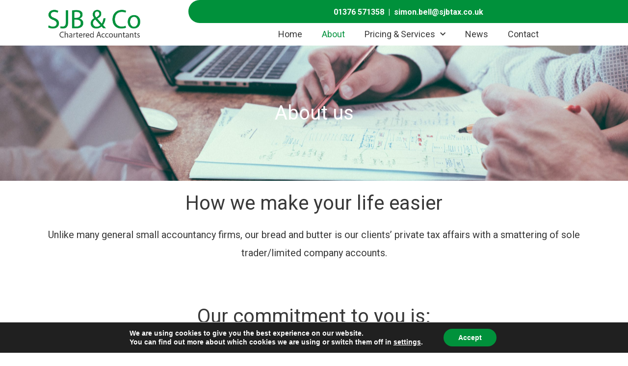

--- FILE ---
content_type: text/css; charset=utf-8
request_url: https://www.sjbtax.co.uk/wp-content/uploads/sites/14/elementor/css/post-11.css?ver=1696734449
body_size: 963
content:
.elementor-11 .elementor-element.elementor-element-8b56e89:not(.elementor-motion-effects-element-type-background), .elementor-11 .elementor-element.elementor-element-8b56e89 > .elementor-motion-effects-container > .elementor-motion-effects-layer{background-image:url("https://www.sjbtax.co.uk/wp-content/uploads/sites/14/2020/06/Laptop-Image-scaled.jpg");background-position:center center;background-repeat:no-repeat;background-size:cover;}.elementor-11 .elementor-element.elementor-element-8b56e89 > .elementor-background-overlay{background-color:#00913B;opacity:0.5;transition:background 0.3s, border-radius 0.3s, opacity 0.3s;}.elementor-11 .elementor-element.elementor-element-8b56e89{transition:background 0.3s, border 0.3s, border-radius 0.3s, box-shadow 0.3s;}.elementor-11 .elementor-element.elementor-element-2eeb418{text-align:center;}.elementor-11 .elementor-element.elementor-element-2eeb418 .elementor-heading-title{color:#FFFFFF;font-size:40px;}.elementor-11 .elementor-element.elementor-element-2eeb418 > .elementor-widget-container{margin:100px 0px 100px 0px;}.elementor-bc-flex-widget .elementor-11 .elementor-element.elementor-element-40a82b7.elementor-column .elementor-widget-wrap{align-items:center;}.elementor-11 .elementor-element.elementor-element-40a82b7.elementor-column.elementor-element[data-element_type="column"] > .elementor-widget-wrap.elementor-element-populated{align-content:center;align-items:center;}.elementor-11 .elementor-element.elementor-element-c494906{text-align:center;}.elementor-11 .elementor-element.elementor-element-c494906 .elementor-heading-title{color:#383838;font-size:40px;}.elementor-11 .elementor-element.elementor-element-1cbb327{text-align:center;color:#383838;font-size:20px;}.elementor-11 .elementor-element.elementor-element-1cbb327 > .elementor-widget-container{margin:0px 0px -30px 0px;}.elementor-11 .elementor-element.elementor-element-74bb08e{transition:background 0.3s, border 0.3s, border-radius 0.3s, box-shadow 0.3s;}.elementor-11 .elementor-element.elementor-element-74bb08e > .elementor-background-overlay{transition:background 0.3s, border-radius 0.3s, opacity 0.3s;}.elementor-11 .elementor-element.elementor-element-f68da85{text-align:center;}.elementor-11 .elementor-element.elementor-element-f68da85 .elementor-heading-title{color:#383838;font-size:40px;}.elementor-11 .elementor-element.elementor-element-f68da85 > .elementor-widget-container{margin:50px 0px 50px 0px;}.elementor-bc-flex-widget .elementor-11 .elementor-element.elementor-element-2c94399.elementor-column .elementor-widget-wrap{align-items:center;}.elementor-11 .elementor-element.elementor-element-2c94399.elementor-column.elementor-element[data-element_type="column"] > .elementor-widget-wrap.elementor-element-populated{align-content:center;align-items:center;}.elementor-11 .elementor-element.elementor-element-417cc85{text-align:center;color:#383838;font-size:60px;}.elementor-11 .elementor-element.elementor-element-417cc85 > .elementor-widget-container{margin:0px 0px -110px 0px;}.elementor-bc-flex-widget .elementor-11 .elementor-element.elementor-element-d28097e.elementor-column .elementor-widget-wrap{align-items:center;}.elementor-11 .elementor-element.elementor-element-d28097e.elementor-column.elementor-element[data-element_type="column"] > .elementor-widget-wrap.elementor-element-populated{align-content:center;align-items:center;}.elementor-11 .elementor-element.elementor-element-cd5f87c .elementor-heading-title{color:#383838;}.elementor-11 .elementor-element.elementor-element-cb922da{color:#383838;font-size:16px;}.elementor-11 .elementor-element.elementor-element-cb922da > .elementor-widget-container{margin:0px 0px -30px 0px;}.elementor-bc-flex-widget .elementor-11 .elementor-element.elementor-element-c7800b5.elementor-column .elementor-widget-wrap{align-items:center;}.elementor-11 .elementor-element.elementor-element-c7800b5.elementor-column.elementor-element[data-element_type="column"] > .elementor-widget-wrap.elementor-element-populated{align-content:center;align-items:center;}.elementor-11 .elementor-element.elementor-element-c7800b5 > .elementor-element-populated >  .elementor-background-overlay{background-color:#00913B;opacity:0.2;}.elementor-11 .elementor-element.elementor-element-c7800b5 > .elementor-element-populated{transition:background 0.3s, border 0.3s, border-radius 0.3s, box-shadow 0.3s;}.elementor-11 .elementor-element.elementor-element-c7800b5 > .elementor-element-populated > .elementor-background-overlay{transition:background 0.3s, border-radius 0.3s, opacity 0.3s;}.elementor-11 .elementor-element.elementor-element-9a045ba{text-align:center;color:#383838;font-size:60px;}.elementor-11 .elementor-element.elementor-element-9a045ba > .elementor-widget-container{margin:0px 0px -110px 0px;}.elementor-bc-flex-widget .elementor-11 .elementor-element.elementor-element-dd763a9.elementor-column .elementor-widget-wrap{align-items:center;}.elementor-11 .elementor-element.elementor-element-dd763a9.elementor-column.elementor-element[data-element_type="column"] > .elementor-widget-wrap.elementor-element-populated{align-content:center;align-items:center;}.elementor-11 .elementor-element.elementor-element-dd763a9 > .elementor-element-populated >  .elementor-background-overlay{background-color:#00913B;opacity:0.2;}.elementor-11 .elementor-element.elementor-element-dd763a9 > .elementor-element-populated{transition:background 0.3s, border 0.3s, border-radius 0.3s, box-shadow 0.3s;}.elementor-11 .elementor-element.elementor-element-dd763a9 > .elementor-element-populated > .elementor-background-overlay{transition:background 0.3s, border-radius 0.3s, opacity 0.3s;}.elementor-11 .elementor-element.elementor-element-73b3263 .elementor-heading-title{color:#383838;}.elementor-11 .elementor-element.elementor-element-ca3e65d{color:#383838;font-size:16px;}.elementor-11 .elementor-element.elementor-element-ca3e65d > .elementor-widget-container{margin:0px 0px -30px 0px;}.elementor-bc-flex-widget .elementor-11 .elementor-element.elementor-element-07a7333.elementor-column .elementor-widget-wrap{align-items:center;}.elementor-11 .elementor-element.elementor-element-07a7333.elementor-column.elementor-element[data-element_type="column"] > .elementor-widget-wrap.elementor-element-populated{align-content:center;align-items:center;}.elementor-11 .elementor-element.elementor-element-4699fa8{text-align:center;color:#383838;font-size:60px;}.elementor-11 .elementor-element.elementor-element-4699fa8 > .elementor-widget-container{margin:0px 0px -110px 0px;}.elementor-bc-flex-widget .elementor-11 .elementor-element.elementor-element-197bf2b.elementor-column .elementor-widget-wrap{align-items:center;}.elementor-11 .elementor-element.elementor-element-197bf2b.elementor-column.elementor-element[data-element_type="column"] > .elementor-widget-wrap.elementor-element-populated{align-content:center;align-items:center;}.elementor-11 .elementor-element.elementor-element-5ed2ad4 .elementor-heading-title{color:#383838;}.elementor-11 .elementor-element.elementor-element-b0b8f1f{color:#383838;font-size:16px;}.elementor-11 .elementor-element.elementor-element-b0b8f1f > .elementor-widget-container{margin:0px 0px -30px 0px;}.elementor-bc-flex-widget .elementor-11 .elementor-element.elementor-element-32a6efc.elementor-column .elementor-widget-wrap{align-items:center;}.elementor-11 .elementor-element.elementor-element-32a6efc.elementor-column.elementor-element[data-element_type="column"] > .elementor-widget-wrap.elementor-element-populated{align-content:center;align-items:center;}.elementor-11 .elementor-element.elementor-element-32a6efc > .elementor-element-populated >  .elementor-background-overlay{background-color:#00913B;opacity:0.2;}.elementor-11 .elementor-element.elementor-element-32a6efc > .elementor-element-populated{transition:background 0.3s, border 0.3s, border-radius 0.3s, box-shadow 0.3s;}.elementor-11 .elementor-element.elementor-element-32a6efc > .elementor-element-populated > .elementor-background-overlay{transition:background 0.3s, border-radius 0.3s, opacity 0.3s;}.elementor-11 .elementor-element.elementor-element-97996e2{text-align:center;color:#383838;font-size:60px;}.elementor-11 .elementor-element.elementor-element-97996e2 > .elementor-widget-container{margin:0px 0px -110px 0px;}.elementor-bc-flex-widget .elementor-11 .elementor-element.elementor-element-daae8bd.elementor-column .elementor-widget-wrap{align-items:center;}.elementor-11 .elementor-element.elementor-element-daae8bd.elementor-column.elementor-element[data-element_type="column"] > .elementor-widget-wrap.elementor-element-populated{align-content:center;align-items:center;}.elementor-11 .elementor-element.elementor-element-daae8bd > .elementor-element-populated >  .elementor-background-overlay{background-color:#00913B;opacity:0.2;}.elementor-11 .elementor-element.elementor-element-daae8bd > .elementor-element-populated{transition:background 0.3s, border 0.3s, border-radius 0.3s, box-shadow 0.3s;}.elementor-11 .elementor-element.elementor-element-daae8bd > .elementor-element-populated > .elementor-background-overlay{transition:background 0.3s, border-radius 0.3s, opacity 0.3s;}.elementor-11 .elementor-element.elementor-element-2c75838 .elementor-heading-title{color:#383838;}.elementor-11 .elementor-element.elementor-element-9bf20a7{color:#383838;font-size:16px;}.elementor-11 .elementor-element.elementor-element-9bf20a7 > .elementor-widget-container{margin:0px 0px -30px 0px;}.elementor-bc-flex-widget .elementor-11 .elementor-element.elementor-element-cdec251.elementor-column .elementor-widget-wrap{align-items:center;}.elementor-11 .elementor-element.elementor-element-cdec251.elementor-column.elementor-element[data-element_type="column"] > .elementor-widget-wrap.elementor-element-populated{align-content:center;align-items:center;}.elementor-11 .elementor-element.elementor-element-f57c711{text-align:center;color:#383838;font-size:60px;}.elementor-11 .elementor-element.elementor-element-f57c711 > .elementor-widget-container{margin:0px 0px -110px 0px;}.elementor-bc-flex-widget .elementor-11 .elementor-element.elementor-element-cb53b3b.elementor-column .elementor-widget-wrap{align-items:center;}.elementor-11 .elementor-element.elementor-element-cb53b3b.elementor-column.elementor-element[data-element_type="column"] > .elementor-widget-wrap.elementor-element-populated{align-content:center;align-items:center;}.elementor-11 .elementor-element.elementor-element-ebfc8d4 .elementor-heading-title{color:#383838;}.elementor-11 .elementor-element.elementor-element-7b863ab{color:#383838;font-size:16px;}.elementor-11 .elementor-element.elementor-element-7b863ab > .elementor-widget-container{margin:0px 0px -30px 0px;}.elementor-11 .elementor-element.elementor-element-027b797{--spacer-size:50px;}.elementor-11 .elementor-element.elementor-element-3f780f8 > .elementor-background-overlay{background-color:#00913B;opacity:0.2;transition:background 0.3s, border-radius 0.3s, opacity 0.3s;}.elementor-11 .elementor-element.elementor-element-3f780f8{transition:background 0.3s, border 0.3s, border-radius 0.3s, box-shadow 0.3s;}.elementor-11 .elementor-element.elementor-element-6b9314e{text-align:center;}.elementor-11 .elementor-element.elementor-element-6b9314e .elementor-heading-title{color:#383838;font-size:40px;}.elementor-11 .elementor-element.elementor-element-6b9314e > .elementor-widget-container{margin:50px 0px 50px 0px;}.elementor-bc-flex-widget .elementor-11 .elementor-element.elementor-element-34757a5.elementor-column .elementor-widget-wrap{align-items:center;}.elementor-11 .elementor-element.elementor-element-34757a5.elementor-column.elementor-element[data-element_type="column"] > .elementor-widget-wrap.elementor-element-populated{align-content:center;align-items:center;}.elementor-11 .elementor-element.elementor-element-b24e457{color:#383838;font-size:16px;}.elementor-11 .elementor-element.elementor-element-b24e457 > .elementor-widget-container{margin:0px 0px -30px 0px;}.elementor-11 .elementor-element.elementor-element-0bbd7d4:not(.elementor-motion-effects-element-type-background) > .elementor-widget-wrap, .elementor-11 .elementor-element.elementor-element-0bbd7d4 > .elementor-widget-wrap > .elementor-motion-effects-container > .elementor-motion-effects-layer{background-image:url("https://www.sjbtax.co.uk/wp-content/uploads/sites/14/2020/07/IMG_20200714_134703-scaled.jpg");background-position:center center;background-repeat:no-repeat;background-size:contain;}.elementor-11 .elementor-element.elementor-element-0bbd7d4 > .elementor-element-populated{transition:background 0.3s, border 0.3s, border-radius 0.3s, box-shadow 0.3s;}.elementor-11 .elementor-element.elementor-element-0bbd7d4 > .elementor-element-populated > .elementor-background-overlay{transition:background 0.3s, border-radius 0.3s, opacity 0.3s;}.elementor-11 .elementor-element.elementor-element-8c3d3a2 .elementor-cta__content{min-height:500px;text-align:center;}.elementor-11 .elementor-element.elementor-element-8c3d3a2 .elementor-cta__title{font-size:40px;}.elementor-11 .elementor-element.elementor-element-8c3d3a2 .elementor-cta__title:not(:last-child){margin-bottom:20px;}.elementor-11 .elementor-element.elementor-element-8c3d3a2 .elementor-cta__description{font-size:20px;}.elementor-11 .elementor-element.elementor-element-8c3d3a2 .elementor-cta__description:not(:last-child){margin-bottom:30px;}.elementor-11 .elementor-element.elementor-element-8c3d3a2 .elementor-cta__button{font-size:20px;}.elementor-11 .elementor-element.elementor-element-8c3d3a2 .elementor-cta__content-item{transition-duration:1000ms;}.elementor-11 .elementor-element.elementor-element-8c3d3a2.elementor-cta--sequenced-animation .elementor-cta__content-item:nth-child(2){transition-delay:calc( 1000ms / 3 );}.elementor-11 .elementor-element.elementor-element-8c3d3a2.elementor-cta--sequenced-animation .elementor-cta__content-item:nth-child(3){transition-delay:calc( ( 1000ms / 3 ) * 2 );}.elementor-11 .elementor-element.elementor-element-8c3d3a2.elementor-cta--sequenced-animation .elementor-cta__content-item:nth-child(4){transition-delay:calc( ( 1000ms / 3 ) * 3 );}.elementor-11 .elementor-element.elementor-element-8c3d3a2 .elementor-cta .elementor-cta__bg, .elementor-11 .elementor-element.elementor-element-8c3d3a2 .elementor-cta .elementor-cta__bg-overlay{transition-duration:1500ms;}.elementor-11 .elementor-element.elementor-element-8c3d3a2 > .elementor-widget-container{margin:-10px -10px -10px -10px;}@media(min-width:768px){.elementor-11 .elementor-element.elementor-element-2c94399{width:15%;}.elementor-11 .elementor-element.elementor-element-d28097e{width:85%;}.elementor-11 .elementor-element.elementor-element-c7800b5{width:15%;}.elementor-11 .elementor-element.elementor-element-dd763a9{width:85%;}.elementor-11 .elementor-element.elementor-element-07a7333{width:15%;}.elementor-11 .elementor-element.elementor-element-197bf2b{width:85%;}.elementor-11 .elementor-element.elementor-element-32a6efc{width:15%;}.elementor-11 .elementor-element.elementor-element-daae8bd{width:85%;}.elementor-11 .elementor-element.elementor-element-cdec251{width:15%;}.elementor-11 .elementor-element.elementor-element-cb53b3b{width:85%;}}@media(max-width:767px){.elementor-11 .elementor-element.elementor-element-2eeb418 .elementor-heading-title{font-size:40px;}}

--- FILE ---
content_type: text/css; charset=utf-8
request_url: https://www.sjbtax.co.uk/wp-content/uploads/sites/14/elementor/css/post-27.css?ver=1696712883
body_size: 331
content:
.elementor-bc-flex-widget .elementor-27 .elementor-element.elementor-element-3849a32.elementor-column .elementor-widget-wrap{align-items:center;}.elementor-27 .elementor-element.elementor-element-3849a32.elementor-column.elementor-element[data-element_type="column"] > .elementor-widget-wrap.elementor-element-populated{align-content:center;align-items:center;}.elementor-27 .elementor-element.elementor-element-ae400d4{text-align:center;}.elementor-27 .elementor-element.elementor-element-ae400d4 img{width:50%;max-width:50%;}.elementor-bc-flex-widget .elementor-27 .elementor-element.elementor-element-58bb975.elementor-column .elementor-widget-wrap{align-items:flex-end;}.elementor-27 .elementor-element.elementor-element-58bb975.elementor-column.elementor-element[data-element_type="column"] > .elementor-widget-wrap.elementor-element-populated{align-content:flex-end;align-items:flex-end;}.elementor-27 .elementor-element.elementor-element-ef868f7:not(.elementor-motion-effects-element-type-background), .elementor-27 .elementor-element.elementor-element-ef868f7 > .elementor-motion-effects-container > .elementor-motion-effects-layer{background-color:#00913B;}.elementor-27 .elementor-element.elementor-element-ef868f7, .elementor-27 .elementor-element.elementor-element-ef868f7 > .elementor-background-overlay{border-radius:25px 0px 0px 25px;}.elementor-27 .elementor-element.elementor-element-ef868f7{transition:background 0.3s, border 0.3s, border-radius 0.3s, box-shadow 0.3s;}.elementor-27 .elementor-element.elementor-element-ef868f7 > .elementor-background-overlay{transition:background 0.3s, border-radius 0.3s, opacity 0.3s;}.elementor-27 .elementor-element.elementor-element-bd7700d .elementor-element-populated a{color:#FFFFFF;}.elementor-27 .elementor-element.elementor-element-32bf87c{text-align:center;color:#FFFFFF;font-size:16px;font-weight:bold;}.elementor-27 .elementor-element.elementor-element-32bf87c > .elementor-widget-container{margin:0px 0px -30px 0px;}.elementor-27 .elementor-element.elementor-element-a36cfc9 .elementor-menu-toggle{margin:0 auto;background-color:#FFFFFF;}.elementor-27 .elementor-element.elementor-element-a36cfc9 .elementor-nav-menu .elementor-item{font-size:18px;}.elementor-27 .elementor-element.elementor-element-a36cfc9 .elementor-nav-menu--main .elementor-item{color:#383838;fill:#383838;}.elementor-27 .elementor-element.elementor-element-a36cfc9 .elementor-nav-menu--main .elementor-item:hover,
					.elementor-27 .elementor-element.elementor-element-a36cfc9 .elementor-nav-menu--main .elementor-item.elementor-item-active,
					.elementor-27 .elementor-element.elementor-element-a36cfc9 .elementor-nav-menu--main .elementor-item.highlighted,
					.elementor-27 .elementor-element.elementor-element-a36cfc9 .elementor-nav-menu--main .elementor-item:focus{color:#00913B;fill:#00913B;}.elementor-27 .elementor-element.elementor-element-a36cfc9 .elementor-nav-menu--main .elementor-item.elementor-item-active{color:#00913B;}.elementor-27 .elementor-element.elementor-element-a36cfc9 .elementor-nav-menu--dropdown a, .elementor-27 .elementor-element.elementor-element-a36cfc9 .elementor-menu-toggle{color:#383838;}.elementor-27 .elementor-element.elementor-element-a36cfc9 .elementor-nav-menu--dropdown{background-color:#FFFFFF;}.elementor-27 .elementor-element.elementor-element-a36cfc9 .elementor-nav-menu--dropdown a:hover,
					.elementor-27 .elementor-element.elementor-element-a36cfc9 .elementor-nav-menu--dropdown a.elementor-item-active,
					.elementor-27 .elementor-element.elementor-element-a36cfc9 .elementor-nav-menu--dropdown a.highlighted,
					.elementor-27 .elementor-element.elementor-element-a36cfc9 .elementor-menu-toggle:hover{color:#00913B;}.elementor-27 .elementor-element.elementor-element-a36cfc9 .elementor-nav-menu--dropdown a:hover,
					.elementor-27 .elementor-element.elementor-element-a36cfc9 .elementor-nav-menu--dropdown a.elementor-item-active,
					.elementor-27 .elementor-element.elementor-element-a36cfc9 .elementor-nav-menu--dropdown a.highlighted{background-color:#FFFFFF;}.elementor-27 .elementor-element.elementor-element-a36cfc9 .elementor-nav-menu--dropdown a.elementor-item-active{color:#00913B;background-color:#FFFFFF;}.elementor-27 .elementor-element.elementor-element-a36cfc9 .elementor-nav-menu--dropdown .elementor-item, .elementor-27 .elementor-element.elementor-element-a36cfc9 .elementor-nav-menu--dropdown  .elementor-sub-item{font-size:18px;}.elementor-27 .elementor-element.elementor-element-a36cfc9 div.elementor-menu-toggle{color:#383838;}.elementor-27 .elementor-element.elementor-element-a36cfc9 div.elementor-menu-toggle svg{fill:#383838;}.elementor-27 .elementor-element.elementor-element-a36cfc9{--nav-menu-icon-size:30px;}@media(max-width:767px){.elementor-27 .elementor-element.elementor-element-a36cfc9 > .elementor-widget-container{margin:8px 0px 0px 0px;}}@media(min-width:768px){.elementor-27 .elementor-element.elementor-element-3849a32{width:30%;}.elementor-27 .elementor-element.elementor-element-58bb975{width:70%;}}

--- FILE ---
content_type: text/css; charset=utf-8
request_url: https://www.sjbtax.co.uk/wp-content/uploads/sites/14/elementor/css/post-36.css?ver=1696712883
body_size: 762
content:
.elementor-36 .elementor-element.elementor-element-62e4be2:not(.elementor-motion-effects-element-type-background) > .elementor-widget-wrap, .elementor-36 .elementor-element.elementor-element-62e4be2 > .elementor-widget-wrap > .elementor-motion-effects-container > .elementor-motion-effects-layer{background-color:#00913B;}.elementor-36 .elementor-element.elementor-element-62e4be2 > .elementor-element-populated{transition:background 0.3s, border 0.3s, border-radius 0.3s, box-shadow 0.3s;}.elementor-36 .elementor-element.elementor-element-62e4be2 > .elementor-element-populated > .elementor-background-overlay{transition:background 0.3s, border-radius 0.3s, opacity 0.3s;}.elementor-36 .elementor-element.elementor-element-d3d3af2{--spacer-size:10px;}.elementor-36 .elementor-element.elementor-element-636cc91:not(.elementor-motion-effects-element-type-background), .elementor-36 .elementor-element.elementor-element-636cc91 > .elementor-motion-effects-container > .elementor-motion-effects-layer{background-color:#00913B;}.elementor-36 .elementor-element.elementor-element-636cc91{transition:background 0.3s, border 0.3s, border-radius 0.3s, box-shadow 0.3s;}.elementor-36 .elementor-element.elementor-element-636cc91 > .elementor-background-overlay{transition:background 0.3s, border-radius 0.3s, opacity 0.3s;}.elementor-36 .elementor-element.elementor-element-2fa30cf > .elementor-element-populated{border-style:solid;border-width:0px 1px 0px 0px;border-color:#FFFFFF;transition:background 0.3s, border 0.3s, border-radius 0.3s, box-shadow 0.3s;}.elementor-36 .elementor-element.elementor-element-2fa30cf > .elementor-element-populated > .elementor-background-overlay{transition:background 0.3s, border-radius 0.3s, opacity 0.3s;}.elementor-36 .elementor-element.elementor-element-2fa30cf .elementor-element-populated a{color:#FFFFFF;}.elementor-36 .elementor-element.elementor-element-2fa30cf .elementor-element-populated a:hover{color:#383838;}.elementor-36 .elementor-element.elementor-element-392d2f3{text-align:center;}.elementor-36 .elementor-element.elementor-element-392d2f3 .elementor-heading-title{color:#FFFFFF;font-size:24px;}.elementor-36 .elementor-element.elementor-element-bf29598{text-align:center;color:#FFFFFF;font-size:16px;}.elementor-36 .elementor-element.elementor-element-bf29598 > .elementor-widget-container{margin:0px 0px -25px 0px;}.elementor-36 .elementor-element.elementor-element-f2b269e{text-align:center;}.elementor-36 .elementor-element.elementor-element-f2b269e .elementor-heading-title{color:#FFFFFF;font-size:24px;}.elementor-36 .elementor-element.elementor-element-6076953{--grid-template-columns:repeat(0, auto);--grid-column-gap:5px;--grid-row-gap:0px;}.elementor-36 .elementor-element.elementor-element-6076953 .elementor-widget-container{text-align:center;}.elementor-36 .elementor-element.elementor-element-6076953 .elementor-social-icon{background-color:#383838;}.elementor-36 .elementor-element.elementor-element-3ce591b > .elementor-element-populated{border-style:solid;border-width:0px 1px 0px 1px;border-color:#FFFFFF;transition:background 0.3s, border 0.3s, border-radius 0.3s, box-shadow 0.3s;}.elementor-36 .elementor-element.elementor-element-3ce591b > .elementor-element-populated > .elementor-background-overlay{transition:background 0.3s, border-radius 0.3s, opacity 0.3s;}.elementor-36 .elementor-element.elementor-element-3ce591b .elementor-element-populated a{color:#FFFFFF;}.elementor-36 .elementor-element.elementor-element-3ce591b .elementor-element-populated a:hover{color:#383838;}.elementor-36 .elementor-element.elementor-element-623c80d{text-align:center;}.elementor-36 .elementor-element.elementor-element-623c80d .elementor-heading-title{color:#FFFFFF;font-size:24px;}.elementor-36 .elementor-element.elementor-element-6bd3cbc{text-align:center;color:#FFFFFF;font-size:16px;}.elementor-36 .elementor-element.elementor-element-6bd3cbc > .elementor-widget-container{margin:0px 0px -25px 0px;}.elementor-36 .elementor-element.elementor-element-116143a > .elementor-element-populated{border-style:solid;border-width:0px 1px 0px 1px;border-color:#FFFFFF;transition:background 0.3s, border 0.3s, border-radius 0.3s, box-shadow 0.3s;}.elementor-36 .elementor-element.elementor-element-116143a > .elementor-element-populated > .elementor-background-overlay{transition:background 0.3s, border-radius 0.3s, opacity 0.3s;}.elementor-36 .elementor-element.elementor-element-d0927d5{text-align:center;}.elementor-36 .elementor-element.elementor-element-d0927d5 .elementor-heading-title{color:#FFFFFF;font-size:24px;}.elementor-36 .elementor-element.elementor-element-93447a5 .elementor-field-group{padding-right:calc( 10px/2 );padding-left:calc( 10px/2 );margin-bottom:10px;}.elementor-36 .elementor-element.elementor-element-93447a5 .elementor-form-fields-wrapper{margin-left:calc( -10px/2 );margin-right:calc( -10px/2 );margin-bottom:-10px;}.elementor-36 .elementor-element.elementor-element-93447a5 .elementor-field-group.recaptcha_v3-bottomleft, .elementor-36 .elementor-element.elementor-element-93447a5 .elementor-field-group.recaptcha_v3-bottomright{margin-bottom:0;}.elementor-36 .elementor-element.elementor-element-93447a5 .elementor-field-group > label, .elementor-36 .elementor-element.elementor-element-93447a5 .elementor-field-subgroup label{color:#FFFFFF;}.elementor-36 .elementor-element.elementor-element-93447a5 .elementor-field-type-html{padding-bottom:0px;}.elementor-36 .elementor-element.elementor-element-93447a5 .elementor-field-group:not(.elementor-field-type-upload) .elementor-field:not(.elementor-select-wrapper){background-color:#ffffff;border-width:0px 0px 0px 0px;border-radius:30px 30px 30px 30px;}.elementor-36 .elementor-element.elementor-element-93447a5 .elementor-field-group .elementor-select-wrapper select{background-color:#ffffff;border-width:0px 0px 0px 0px;border-radius:30px 30px 30px 30px;}.elementor-36 .elementor-element.elementor-element-93447a5 .e-form__buttons__wrapper__button-next{background-color:#383838;color:#ffffff;}.elementor-36 .elementor-element.elementor-element-93447a5 .elementor-button[type="submit"]{background-color:#383838;color:#ffffff;}.elementor-36 .elementor-element.elementor-element-93447a5 .elementor-button[type="submit"] svg *{fill:#ffffff;}.elementor-36 .elementor-element.elementor-element-93447a5 .e-form__buttons__wrapper__button-previous{color:#ffffff;}.elementor-36 .elementor-element.elementor-element-93447a5 .e-form__buttons__wrapper__button-next:hover{color:#ffffff;}.elementor-36 .elementor-element.elementor-element-93447a5 .elementor-button[type="submit"]:hover{color:#ffffff;}.elementor-36 .elementor-element.elementor-element-93447a5 .elementor-button[type="submit"]:hover svg *{fill:#ffffff;}.elementor-36 .elementor-element.elementor-element-93447a5 .e-form__buttons__wrapper__button-previous:hover{color:#ffffff;}.elementor-36 .elementor-element.elementor-element-93447a5 .elementor-button{border-radius:30px 30px 30px 30px;}.elementor-36 .elementor-element.elementor-element-93447a5{--e-form-steps-indicators-spacing:20px;--e-form-steps-indicator-padding:30px;--e-form-steps-indicator-inactive-secondary-color:#ffffff;--e-form-steps-indicator-active-secondary-color:#ffffff;--e-form-steps-indicator-completed-secondary-color:#ffffff;--e-form-steps-divider-width:1px;--e-form-steps-divider-gap:10px;}.elementor-36 .elementor-element.elementor-element-93447a5 > .elementor-widget-container{margin:0% 10% 2% 10%;}.elementor-bc-flex-widget .elementor-36 .elementor-element.elementor-element-a3bfabd.elementor-column .elementor-widget-wrap{align-items:center;}.elementor-36 .elementor-element.elementor-element-a3bfabd.elementor-column.elementor-element[data-element_type="column"] > .elementor-widget-wrap.elementor-element-populated{align-content:center;align-items:center;}.elementor-36 .elementor-element.elementor-element-a3bfabd > .elementor-element-populated{border-style:solid;border-width:0px 0px 0px 1px;border-color:#FFFFFF;transition:background 0.3s, border 0.3s, border-radius 0.3s, box-shadow 0.3s;}.elementor-36 .elementor-element.elementor-element-a3bfabd > .elementor-element-populated > .elementor-background-overlay{transition:background 0.3s, border-radius 0.3s, opacity 0.3s;}.elementor-36 .elementor-element.elementor-element-a378ad0 img{width:50%;}.elementor-36 .elementor-element.elementor-element-16cefbe img{width:40%;}.elementor-36 .elementor-element.elementor-element-f1cceba img{width:40%;}.elementor-36 .elementor-element.elementor-element-2231453:not(.elementor-motion-effects-element-type-background), .elementor-36 .elementor-element.elementor-element-2231453 > .elementor-motion-effects-container > .elementor-motion-effects-layer{background-color:#383838;}.elementor-36 .elementor-element.elementor-element-2231453{transition:background 0.3s, border 0.3s, border-radius 0.3s, box-shadow 0.3s;}.elementor-36 .elementor-element.elementor-element-2231453 > .elementor-background-overlay{transition:background 0.3s, border-radius 0.3s, opacity 0.3s;}.elementor-36 .elementor-element.elementor-element-42119d8 .elementor-element-populated a{color:#FFFFFF;}.elementor-36 .elementor-element.elementor-element-42119d8 .elementor-element-populated a:hover{color:#00913B;}.elementor-36 .elementor-element.elementor-element-0964253{text-align:center;color:#FFFFFF;font-size:16px;}.elementor-36 .elementor-element.elementor-element-0964253 > .elementor-widget-container{margin:0px 0px 50px 0px;}@media(max-width:767px){.elementor-36 .elementor-element.elementor-element-2fa30cf > .elementor-element-populated{border-width:0px 0px 0px 0px;}.elementor-36 .elementor-element.elementor-element-3ce591b > .elementor-element-populated{border-width:0px 0px 0px 0px;}.elementor-36 .elementor-element.elementor-element-116143a > .elementor-element-populated{border-width:0px 0px 0px 0px;}.elementor-36 .elementor-element.elementor-element-a3bfabd > .elementor-element-populated{border-width:0px 0px 0px 0px;}}